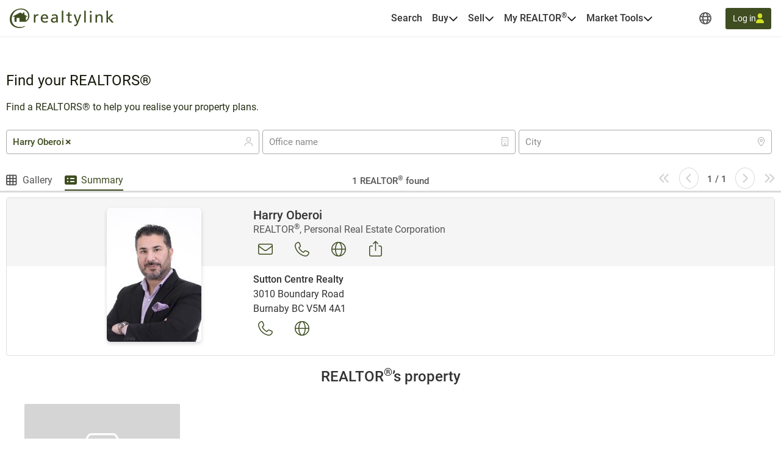

--- FILE ---
content_type: text/html; charset=utf-8
request_url: https://www.google.com/recaptcha/api2/anchor?ar=1&k=6LeWeqAaAAAAAMocGrz9qcPSw6ykITpDp3lqx9fh&co=aHR0cHM6Ly9yZWFsdHlsaW5rLm9yZzo0NDM.&hl=en&type=image&v=PoyoqOPhxBO7pBk68S4YbpHZ&size=invisible&badge=bottomright&anchor-ms=20000&execute-ms=30000&cb=qhvz4katewia
body_size: 49403
content:
<!DOCTYPE HTML><html dir="ltr" lang="en"><head><meta http-equiv="Content-Type" content="text/html; charset=UTF-8">
<meta http-equiv="X-UA-Compatible" content="IE=edge">
<title>reCAPTCHA</title>
<style type="text/css">
/* cyrillic-ext */
@font-face {
  font-family: 'Roboto';
  font-style: normal;
  font-weight: 400;
  font-stretch: 100%;
  src: url(//fonts.gstatic.com/s/roboto/v48/KFO7CnqEu92Fr1ME7kSn66aGLdTylUAMa3GUBHMdazTgWw.woff2) format('woff2');
  unicode-range: U+0460-052F, U+1C80-1C8A, U+20B4, U+2DE0-2DFF, U+A640-A69F, U+FE2E-FE2F;
}
/* cyrillic */
@font-face {
  font-family: 'Roboto';
  font-style: normal;
  font-weight: 400;
  font-stretch: 100%;
  src: url(//fonts.gstatic.com/s/roboto/v48/KFO7CnqEu92Fr1ME7kSn66aGLdTylUAMa3iUBHMdazTgWw.woff2) format('woff2');
  unicode-range: U+0301, U+0400-045F, U+0490-0491, U+04B0-04B1, U+2116;
}
/* greek-ext */
@font-face {
  font-family: 'Roboto';
  font-style: normal;
  font-weight: 400;
  font-stretch: 100%;
  src: url(//fonts.gstatic.com/s/roboto/v48/KFO7CnqEu92Fr1ME7kSn66aGLdTylUAMa3CUBHMdazTgWw.woff2) format('woff2');
  unicode-range: U+1F00-1FFF;
}
/* greek */
@font-face {
  font-family: 'Roboto';
  font-style: normal;
  font-weight: 400;
  font-stretch: 100%;
  src: url(//fonts.gstatic.com/s/roboto/v48/KFO7CnqEu92Fr1ME7kSn66aGLdTylUAMa3-UBHMdazTgWw.woff2) format('woff2');
  unicode-range: U+0370-0377, U+037A-037F, U+0384-038A, U+038C, U+038E-03A1, U+03A3-03FF;
}
/* math */
@font-face {
  font-family: 'Roboto';
  font-style: normal;
  font-weight: 400;
  font-stretch: 100%;
  src: url(//fonts.gstatic.com/s/roboto/v48/KFO7CnqEu92Fr1ME7kSn66aGLdTylUAMawCUBHMdazTgWw.woff2) format('woff2');
  unicode-range: U+0302-0303, U+0305, U+0307-0308, U+0310, U+0312, U+0315, U+031A, U+0326-0327, U+032C, U+032F-0330, U+0332-0333, U+0338, U+033A, U+0346, U+034D, U+0391-03A1, U+03A3-03A9, U+03B1-03C9, U+03D1, U+03D5-03D6, U+03F0-03F1, U+03F4-03F5, U+2016-2017, U+2034-2038, U+203C, U+2040, U+2043, U+2047, U+2050, U+2057, U+205F, U+2070-2071, U+2074-208E, U+2090-209C, U+20D0-20DC, U+20E1, U+20E5-20EF, U+2100-2112, U+2114-2115, U+2117-2121, U+2123-214F, U+2190, U+2192, U+2194-21AE, U+21B0-21E5, U+21F1-21F2, U+21F4-2211, U+2213-2214, U+2216-22FF, U+2308-230B, U+2310, U+2319, U+231C-2321, U+2336-237A, U+237C, U+2395, U+239B-23B7, U+23D0, U+23DC-23E1, U+2474-2475, U+25AF, U+25B3, U+25B7, U+25BD, U+25C1, U+25CA, U+25CC, U+25FB, U+266D-266F, U+27C0-27FF, U+2900-2AFF, U+2B0E-2B11, U+2B30-2B4C, U+2BFE, U+3030, U+FF5B, U+FF5D, U+1D400-1D7FF, U+1EE00-1EEFF;
}
/* symbols */
@font-face {
  font-family: 'Roboto';
  font-style: normal;
  font-weight: 400;
  font-stretch: 100%;
  src: url(//fonts.gstatic.com/s/roboto/v48/KFO7CnqEu92Fr1ME7kSn66aGLdTylUAMaxKUBHMdazTgWw.woff2) format('woff2');
  unicode-range: U+0001-000C, U+000E-001F, U+007F-009F, U+20DD-20E0, U+20E2-20E4, U+2150-218F, U+2190, U+2192, U+2194-2199, U+21AF, U+21E6-21F0, U+21F3, U+2218-2219, U+2299, U+22C4-22C6, U+2300-243F, U+2440-244A, U+2460-24FF, U+25A0-27BF, U+2800-28FF, U+2921-2922, U+2981, U+29BF, U+29EB, U+2B00-2BFF, U+4DC0-4DFF, U+FFF9-FFFB, U+10140-1018E, U+10190-1019C, U+101A0, U+101D0-101FD, U+102E0-102FB, U+10E60-10E7E, U+1D2C0-1D2D3, U+1D2E0-1D37F, U+1F000-1F0FF, U+1F100-1F1AD, U+1F1E6-1F1FF, U+1F30D-1F30F, U+1F315, U+1F31C, U+1F31E, U+1F320-1F32C, U+1F336, U+1F378, U+1F37D, U+1F382, U+1F393-1F39F, U+1F3A7-1F3A8, U+1F3AC-1F3AF, U+1F3C2, U+1F3C4-1F3C6, U+1F3CA-1F3CE, U+1F3D4-1F3E0, U+1F3ED, U+1F3F1-1F3F3, U+1F3F5-1F3F7, U+1F408, U+1F415, U+1F41F, U+1F426, U+1F43F, U+1F441-1F442, U+1F444, U+1F446-1F449, U+1F44C-1F44E, U+1F453, U+1F46A, U+1F47D, U+1F4A3, U+1F4B0, U+1F4B3, U+1F4B9, U+1F4BB, U+1F4BF, U+1F4C8-1F4CB, U+1F4D6, U+1F4DA, U+1F4DF, U+1F4E3-1F4E6, U+1F4EA-1F4ED, U+1F4F7, U+1F4F9-1F4FB, U+1F4FD-1F4FE, U+1F503, U+1F507-1F50B, U+1F50D, U+1F512-1F513, U+1F53E-1F54A, U+1F54F-1F5FA, U+1F610, U+1F650-1F67F, U+1F687, U+1F68D, U+1F691, U+1F694, U+1F698, U+1F6AD, U+1F6B2, U+1F6B9-1F6BA, U+1F6BC, U+1F6C6-1F6CF, U+1F6D3-1F6D7, U+1F6E0-1F6EA, U+1F6F0-1F6F3, U+1F6F7-1F6FC, U+1F700-1F7FF, U+1F800-1F80B, U+1F810-1F847, U+1F850-1F859, U+1F860-1F887, U+1F890-1F8AD, U+1F8B0-1F8BB, U+1F8C0-1F8C1, U+1F900-1F90B, U+1F93B, U+1F946, U+1F984, U+1F996, U+1F9E9, U+1FA00-1FA6F, U+1FA70-1FA7C, U+1FA80-1FA89, U+1FA8F-1FAC6, U+1FACE-1FADC, U+1FADF-1FAE9, U+1FAF0-1FAF8, U+1FB00-1FBFF;
}
/* vietnamese */
@font-face {
  font-family: 'Roboto';
  font-style: normal;
  font-weight: 400;
  font-stretch: 100%;
  src: url(//fonts.gstatic.com/s/roboto/v48/KFO7CnqEu92Fr1ME7kSn66aGLdTylUAMa3OUBHMdazTgWw.woff2) format('woff2');
  unicode-range: U+0102-0103, U+0110-0111, U+0128-0129, U+0168-0169, U+01A0-01A1, U+01AF-01B0, U+0300-0301, U+0303-0304, U+0308-0309, U+0323, U+0329, U+1EA0-1EF9, U+20AB;
}
/* latin-ext */
@font-face {
  font-family: 'Roboto';
  font-style: normal;
  font-weight: 400;
  font-stretch: 100%;
  src: url(//fonts.gstatic.com/s/roboto/v48/KFO7CnqEu92Fr1ME7kSn66aGLdTylUAMa3KUBHMdazTgWw.woff2) format('woff2');
  unicode-range: U+0100-02BA, U+02BD-02C5, U+02C7-02CC, U+02CE-02D7, U+02DD-02FF, U+0304, U+0308, U+0329, U+1D00-1DBF, U+1E00-1E9F, U+1EF2-1EFF, U+2020, U+20A0-20AB, U+20AD-20C0, U+2113, U+2C60-2C7F, U+A720-A7FF;
}
/* latin */
@font-face {
  font-family: 'Roboto';
  font-style: normal;
  font-weight: 400;
  font-stretch: 100%;
  src: url(//fonts.gstatic.com/s/roboto/v48/KFO7CnqEu92Fr1ME7kSn66aGLdTylUAMa3yUBHMdazQ.woff2) format('woff2');
  unicode-range: U+0000-00FF, U+0131, U+0152-0153, U+02BB-02BC, U+02C6, U+02DA, U+02DC, U+0304, U+0308, U+0329, U+2000-206F, U+20AC, U+2122, U+2191, U+2193, U+2212, U+2215, U+FEFF, U+FFFD;
}
/* cyrillic-ext */
@font-face {
  font-family: 'Roboto';
  font-style: normal;
  font-weight: 500;
  font-stretch: 100%;
  src: url(//fonts.gstatic.com/s/roboto/v48/KFO7CnqEu92Fr1ME7kSn66aGLdTylUAMa3GUBHMdazTgWw.woff2) format('woff2');
  unicode-range: U+0460-052F, U+1C80-1C8A, U+20B4, U+2DE0-2DFF, U+A640-A69F, U+FE2E-FE2F;
}
/* cyrillic */
@font-face {
  font-family: 'Roboto';
  font-style: normal;
  font-weight: 500;
  font-stretch: 100%;
  src: url(//fonts.gstatic.com/s/roboto/v48/KFO7CnqEu92Fr1ME7kSn66aGLdTylUAMa3iUBHMdazTgWw.woff2) format('woff2');
  unicode-range: U+0301, U+0400-045F, U+0490-0491, U+04B0-04B1, U+2116;
}
/* greek-ext */
@font-face {
  font-family: 'Roboto';
  font-style: normal;
  font-weight: 500;
  font-stretch: 100%;
  src: url(//fonts.gstatic.com/s/roboto/v48/KFO7CnqEu92Fr1ME7kSn66aGLdTylUAMa3CUBHMdazTgWw.woff2) format('woff2');
  unicode-range: U+1F00-1FFF;
}
/* greek */
@font-face {
  font-family: 'Roboto';
  font-style: normal;
  font-weight: 500;
  font-stretch: 100%;
  src: url(//fonts.gstatic.com/s/roboto/v48/KFO7CnqEu92Fr1ME7kSn66aGLdTylUAMa3-UBHMdazTgWw.woff2) format('woff2');
  unicode-range: U+0370-0377, U+037A-037F, U+0384-038A, U+038C, U+038E-03A1, U+03A3-03FF;
}
/* math */
@font-face {
  font-family: 'Roboto';
  font-style: normal;
  font-weight: 500;
  font-stretch: 100%;
  src: url(//fonts.gstatic.com/s/roboto/v48/KFO7CnqEu92Fr1ME7kSn66aGLdTylUAMawCUBHMdazTgWw.woff2) format('woff2');
  unicode-range: U+0302-0303, U+0305, U+0307-0308, U+0310, U+0312, U+0315, U+031A, U+0326-0327, U+032C, U+032F-0330, U+0332-0333, U+0338, U+033A, U+0346, U+034D, U+0391-03A1, U+03A3-03A9, U+03B1-03C9, U+03D1, U+03D5-03D6, U+03F0-03F1, U+03F4-03F5, U+2016-2017, U+2034-2038, U+203C, U+2040, U+2043, U+2047, U+2050, U+2057, U+205F, U+2070-2071, U+2074-208E, U+2090-209C, U+20D0-20DC, U+20E1, U+20E5-20EF, U+2100-2112, U+2114-2115, U+2117-2121, U+2123-214F, U+2190, U+2192, U+2194-21AE, U+21B0-21E5, U+21F1-21F2, U+21F4-2211, U+2213-2214, U+2216-22FF, U+2308-230B, U+2310, U+2319, U+231C-2321, U+2336-237A, U+237C, U+2395, U+239B-23B7, U+23D0, U+23DC-23E1, U+2474-2475, U+25AF, U+25B3, U+25B7, U+25BD, U+25C1, U+25CA, U+25CC, U+25FB, U+266D-266F, U+27C0-27FF, U+2900-2AFF, U+2B0E-2B11, U+2B30-2B4C, U+2BFE, U+3030, U+FF5B, U+FF5D, U+1D400-1D7FF, U+1EE00-1EEFF;
}
/* symbols */
@font-face {
  font-family: 'Roboto';
  font-style: normal;
  font-weight: 500;
  font-stretch: 100%;
  src: url(//fonts.gstatic.com/s/roboto/v48/KFO7CnqEu92Fr1ME7kSn66aGLdTylUAMaxKUBHMdazTgWw.woff2) format('woff2');
  unicode-range: U+0001-000C, U+000E-001F, U+007F-009F, U+20DD-20E0, U+20E2-20E4, U+2150-218F, U+2190, U+2192, U+2194-2199, U+21AF, U+21E6-21F0, U+21F3, U+2218-2219, U+2299, U+22C4-22C6, U+2300-243F, U+2440-244A, U+2460-24FF, U+25A0-27BF, U+2800-28FF, U+2921-2922, U+2981, U+29BF, U+29EB, U+2B00-2BFF, U+4DC0-4DFF, U+FFF9-FFFB, U+10140-1018E, U+10190-1019C, U+101A0, U+101D0-101FD, U+102E0-102FB, U+10E60-10E7E, U+1D2C0-1D2D3, U+1D2E0-1D37F, U+1F000-1F0FF, U+1F100-1F1AD, U+1F1E6-1F1FF, U+1F30D-1F30F, U+1F315, U+1F31C, U+1F31E, U+1F320-1F32C, U+1F336, U+1F378, U+1F37D, U+1F382, U+1F393-1F39F, U+1F3A7-1F3A8, U+1F3AC-1F3AF, U+1F3C2, U+1F3C4-1F3C6, U+1F3CA-1F3CE, U+1F3D4-1F3E0, U+1F3ED, U+1F3F1-1F3F3, U+1F3F5-1F3F7, U+1F408, U+1F415, U+1F41F, U+1F426, U+1F43F, U+1F441-1F442, U+1F444, U+1F446-1F449, U+1F44C-1F44E, U+1F453, U+1F46A, U+1F47D, U+1F4A3, U+1F4B0, U+1F4B3, U+1F4B9, U+1F4BB, U+1F4BF, U+1F4C8-1F4CB, U+1F4D6, U+1F4DA, U+1F4DF, U+1F4E3-1F4E6, U+1F4EA-1F4ED, U+1F4F7, U+1F4F9-1F4FB, U+1F4FD-1F4FE, U+1F503, U+1F507-1F50B, U+1F50D, U+1F512-1F513, U+1F53E-1F54A, U+1F54F-1F5FA, U+1F610, U+1F650-1F67F, U+1F687, U+1F68D, U+1F691, U+1F694, U+1F698, U+1F6AD, U+1F6B2, U+1F6B9-1F6BA, U+1F6BC, U+1F6C6-1F6CF, U+1F6D3-1F6D7, U+1F6E0-1F6EA, U+1F6F0-1F6F3, U+1F6F7-1F6FC, U+1F700-1F7FF, U+1F800-1F80B, U+1F810-1F847, U+1F850-1F859, U+1F860-1F887, U+1F890-1F8AD, U+1F8B0-1F8BB, U+1F8C0-1F8C1, U+1F900-1F90B, U+1F93B, U+1F946, U+1F984, U+1F996, U+1F9E9, U+1FA00-1FA6F, U+1FA70-1FA7C, U+1FA80-1FA89, U+1FA8F-1FAC6, U+1FACE-1FADC, U+1FADF-1FAE9, U+1FAF0-1FAF8, U+1FB00-1FBFF;
}
/* vietnamese */
@font-face {
  font-family: 'Roboto';
  font-style: normal;
  font-weight: 500;
  font-stretch: 100%;
  src: url(//fonts.gstatic.com/s/roboto/v48/KFO7CnqEu92Fr1ME7kSn66aGLdTylUAMa3OUBHMdazTgWw.woff2) format('woff2');
  unicode-range: U+0102-0103, U+0110-0111, U+0128-0129, U+0168-0169, U+01A0-01A1, U+01AF-01B0, U+0300-0301, U+0303-0304, U+0308-0309, U+0323, U+0329, U+1EA0-1EF9, U+20AB;
}
/* latin-ext */
@font-face {
  font-family: 'Roboto';
  font-style: normal;
  font-weight: 500;
  font-stretch: 100%;
  src: url(//fonts.gstatic.com/s/roboto/v48/KFO7CnqEu92Fr1ME7kSn66aGLdTylUAMa3KUBHMdazTgWw.woff2) format('woff2');
  unicode-range: U+0100-02BA, U+02BD-02C5, U+02C7-02CC, U+02CE-02D7, U+02DD-02FF, U+0304, U+0308, U+0329, U+1D00-1DBF, U+1E00-1E9F, U+1EF2-1EFF, U+2020, U+20A0-20AB, U+20AD-20C0, U+2113, U+2C60-2C7F, U+A720-A7FF;
}
/* latin */
@font-face {
  font-family: 'Roboto';
  font-style: normal;
  font-weight: 500;
  font-stretch: 100%;
  src: url(//fonts.gstatic.com/s/roboto/v48/KFO7CnqEu92Fr1ME7kSn66aGLdTylUAMa3yUBHMdazQ.woff2) format('woff2');
  unicode-range: U+0000-00FF, U+0131, U+0152-0153, U+02BB-02BC, U+02C6, U+02DA, U+02DC, U+0304, U+0308, U+0329, U+2000-206F, U+20AC, U+2122, U+2191, U+2193, U+2212, U+2215, U+FEFF, U+FFFD;
}
/* cyrillic-ext */
@font-face {
  font-family: 'Roboto';
  font-style: normal;
  font-weight: 900;
  font-stretch: 100%;
  src: url(//fonts.gstatic.com/s/roboto/v48/KFO7CnqEu92Fr1ME7kSn66aGLdTylUAMa3GUBHMdazTgWw.woff2) format('woff2');
  unicode-range: U+0460-052F, U+1C80-1C8A, U+20B4, U+2DE0-2DFF, U+A640-A69F, U+FE2E-FE2F;
}
/* cyrillic */
@font-face {
  font-family: 'Roboto';
  font-style: normal;
  font-weight: 900;
  font-stretch: 100%;
  src: url(//fonts.gstatic.com/s/roboto/v48/KFO7CnqEu92Fr1ME7kSn66aGLdTylUAMa3iUBHMdazTgWw.woff2) format('woff2');
  unicode-range: U+0301, U+0400-045F, U+0490-0491, U+04B0-04B1, U+2116;
}
/* greek-ext */
@font-face {
  font-family: 'Roboto';
  font-style: normal;
  font-weight: 900;
  font-stretch: 100%;
  src: url(//fonts.gstatic.com/s/roboto/v48/KFO7CnqEu92Fr1ME7kSn66aGLdTylUAMa3CUBHMdazTgWw.woff2) format('woff2');
  unicode-range: U+1F00-1FFF;
}
/* greek */
@font-face {
  font-family: 'Roboto';
  font-style: normal;
  font-weight: 900;
  font-stretch: 100%;
  src: url(//fonts.gstatic.com/s/roboto/v48/KFO7CnqEu92Fr1ME7kSn66aGLdTylUAMa3-UBHMdazTgWw.woff2) format('woff2');
  unicode-range: U+0370-0377, U+037A-037F, U+0384-038A, U+038C, U+038E-03A1, U+03A3-03FF;
}
/* math */
@font-face {
  font-family: 'Roboto';
  font-style: normal;
  font-weight: 900;
  font-stretch: 100%;
  src: url(//fonts.gstatic.com/s/roboto/v48/KFO7CnqEu92Fr1ME7kSn66aGLdTylUAMawCUBHMdazTgWw.woff2) format('woff2');
  unicode-range: U+0302-0303, U+0305, U+0307-0308, U+0310, U+0312, U+0315, U+031A, U+0326-0327, U+032C, U+032F-0330, U+0332-0333, U+0338, U+033A, U+0346, U+034D, U+0391-03A1, U+03A3-03A9, U+03B1-03C9, U+03D1, U+03D5-03D6, U+03F0-03F1, U+03F4-03F5, U+2016-2017, U+2034-2038, U+203C, U+2040, U+2043, U+2047, U+2050, U+2057, U+205F, U+2070-2071, U+2074-208E, U+2090-209C, U+20D0-20DC, U+20E1, U+20E5-20EF, U+2100-2112, U+2114-2115, U+2117-2121, U+2123-214F, U+2190, U+2192, U+2194-21AE, U+21B0-21E5, U+21F1-21F2, U+21F4-2211, U+2213-2214, U+2216-22FF, U+2308-230B, U+2310, U+2319, U+231C-2321, U+2336-237A, U+237C, U+2395, U+239B-23B7, U+23D0, U+23DC-23E1, U+2474-2475, U+25AF, U+25B3, U+25B7, U+25BD, U+25C1, U+25CA, U+25CC, U+25FB, U+266D-266F, U+27C0-27FF, U+2900-2AFF, U+2B0E-2B11, U+2B30-2B4C, U+2BFE, U+3030, U+FF5B, U+FF5D, U+1D400-1D7FF, U+1EE00-1EEFF;
}
/* symbols */
@font-face {
  font-family: 'Roboto';
  font-style: normal;
  font-weight: 900;
  font-stretch: 100%;
  src: url(//fonts.gstatic.com/s/roboto/v48/KFO7CnqEu92Fr1ME7kSn66aGLdTylUAMaxKUBHMdazTgWw.woff2) format('woff2');
  unicode-range: U+0001-000C, U+000E-001F, U+007F-009F, U+20DD-20E0, U+20E2-20E4, U+2150-218F, U+2190, U+2192, U+2194-2199, U+21AF, U+21E6-21F0, U+21F3, U+2218-2219, U+2299, U+22C4-22C6, U+2300-243F, U+2440-244A, U+2460-24FF, U+25A0-27BF, U+2800-28FF, U+2921-2922, U+2981, U+29BF, U+29EB, U+2B00-2BFF, U+4DC0-4DFF, U+FFF9-FFFB, U+10140-1018E, U+10190-1019C, U+101A0, U+101D0-101FD, U+102E0-102FB, U+10E60-10E7E, U+1D2C0-1D2D3, U+1D2E0-1D37F, U+1F000-1F0FF, U+1F100-1F1AD, U+1F1E6-1F1FF, U+1F30D-1F30F, U+1F315, U+1F31C, U+1F31E, U+1F320-1F32C, U+1F336, U+1F378, U+1F37D, U+1F382, U+1F393-1F39F, U+1F3A7-1F3A8, U+1F3AC-1F3AF, U+1F3C2, U+1F3C4-1F3C6, U+1F3CA-1F3CE, U+1F3D4-1F3E0, U+1F3ED, U+1F3F1-1F3F3, U+1F3F5-1F3F7, U+1F408, U+1F415, U+1F41F, U+1F426, U+1F43F, U+1F441-1F442, U+1F444, U+1F446-1F449, U+1F44C-1F44E, U+1F453, U+1F46A, U+1F47D, U+1F4A3, U+1F4B0, U+1F4B3, U+1F4B9, U+1F4BB, U+1F4BF, U+1F4C8-1F4CB, U+1F4D6, U+1F4DA, U+1F4DF, U+1F4E3-1F4E6, U+1F4EA-1F4ED, U+1F4F7, U+1F4F9-1F4FB, U+1F4FD-1F4FE, U+1F503, U+1F507-1F50B, U+1F50D, U+1F512-1F513, U+1F53E-1F54A, U+1F54F-1F5FA, U+1F610, U+1F650-1F67F, U+1F687, U+1F68D, U+1F691, U+1F694, U+1F698, U+1F6AD, U+1F6B2, U+1F6B9-1F6BA, U+1F6BC, U+1F6C6-1F6CF, U+1F6D3-1F6D7, U+1F6E0-1F6EA, U+1F6F0-1F6F3, U+1F6F7-1F6FC, U+1F700-1F7FF, U+1F800-1F80B, U+1F810-1F847, U+1F850-1F859, U+1F860-1F887, U+1F890-1F8AD, U+1F8B0-1F8BB, U+1F8C0-1F8C1, U+1F900-1F90B, U+1F93B, U+1F946, U+1F984, U+1F996, U+1F9E9, U+1FA00-1FA6F, U+1FA70-1FA7C, U+1FA80-1FA89, U+1FA8F-1FAC6, U+1FACE-1FADC, U+1FADF-1FAE9, U+1FAF0-1FAF8, U+1FB00-1FBFF;
}
/* vietnamese */
@font-face {
  font-family: 'Roboto';
  font-style: normal;
  font-weight: 900;
  font-stretch: 100%;
  src: url(//fonts.gstatic.com/s/roboto/v48/KFO7CnqEu92Fr1ME7kSn66aGLdTylUAMa3OUBHMdazTgWw.woff2) format('woff2');
  unicode-range: U+0102-0103, U+0110-0111, U+0128-0129, U+0168-0169, U+01A0-01A1, U+01AF-01B0, U+0300-0301, U+0303-0304, U+0308-0309, U+0323, U+0329, U+1EA0-1EF9, U+20AB;
}
/* latin-ext */
@font-face {
  font-family: 'Roboto';
  font-style: normal;
  font-weight: 900;
  font-stretch: 100%;
  src: url(//fonts.gstatic.com/s/roboto/v48/KFO7CnqEu92Fr1ME7kSn66aGLdTylUAMa3KUBHMdazTgWw.woff2) format('woff2');
  unicode-range: U+0100-02BA, U+02BD-02C5, U+02C7-02CC, U+02CE-02D7, U+02DD-02FF, U+0304, U+0308, U+0329, U+1D00-1DBF, U+1E00-1E9F, U+1EF2-1EFF, U+2020, U+20A0-20AB, U+20AD-20C0, U+2113, U+2C60-2C7F, U+A720-A7FF;
}
/* latin */
@font-face {
  font-family: 'Roboto';
  font-style: normal;
  font-weight: 900;
  font-stretch: 100%;
  src: url(//fonts.gstatic.com/s/roboto/v48/KFO7CnqEu92Fr1ME7kSn66aGLdTylUAMa3yUBHMdazQ.woff2) format('woff2');
  unicode-range: U+0000-00FF, U+0131, U+0152-0153, U+02BB-02BC, U+02C6, U+02DA, U+02DC, U+0304, U+0308, U+0329, U+2000-206F, U+20AC, U+2122, U+2191, U+2193, U+2212, U+2215, U+FEFF, U+FFFD;
}

</style>
<link rel="stylesheet" type="text/css" href="https://www.gstatic.com/recaptcha/releases/PoyoqOPhxBO7pBk68S4YbpHZ/styles__ltr.css">
<script nonce="ydr3sBCdR93fNbbtq21HKA" type="text/javascript">window['__recaptcha_api'] = 'https://www.google.com/recaptcha/api2/';</script>
<script type="text/javascript" src="https://www.gstatic.com/recaptcha/releases/PoyoqOPhxBO7pBk68S4YbpHZ/recaptcha__en.js" nonce="ydr3sBCdR93fNbbtq21HKA">
      
    </script></head>
<body><div id="rc-anchor-alert" class="rc-anchor-alert"></div>
<input type="hidden" id="recaptcha-token" value="[base64]">
<script type="text/javascript" nonce="ydr3sBCdR93fNbbtq21HKA">
      recaptcha.anchor.Main.init("[\x22ainput\x22,[\x22bgdata\x22,\x22\x22,\[base64]/[base64]/bmV3IFpbdF0obVswXSk6Sz09Mj9uZXcgWlt0XShtWzBdLG1bMV0pOks9PTM/bmV3IFpbdF0obVswXSxtWzFdLG1bMl0pOks9PTQ/[base64]/[base64]/[base64]/[base64]/[base64]/[base64]/[base64]/[base64]/[base64]/[base64]/[base64]/[base64]/[base64]/[base64]\\u003d\\u003d\x22,\[base64]\x22,\x22wrTCszzDijhrCsKsw6vDqMK6wrJxPjjDvwjDtMKFwpRRwrQlw6Viwq8iwpsReBDCtQBxZjctCsKKTEXDgsO3KXPCm3MbGGRyw44mwprCoiEjwqIUEQTCnzVhw4zDqTVmw5DDrVHDjyIWPsOnw5HDhmU/[base64]/Cn8KlBMOkPsKtw4J5Q0DCjg3CllZ3wqx6A8KYw47DvsKiAcKnSkTDs8OOScOwNMKBFWnCocOvw6jClBbDqQVUwrIoasKMwroAw6HCnMOTCRDCvsOawoEBPyZEw6Eddg1Aw4lldcOXwq/Dm8Osa0EPCg7DicKAw5nDhF7CicOeWsKLAn/DvMKDCVDCuDJMJSVSRcKTwr/DocK/[base64]/CuXgVw6XDvVvDvsOrwrfDsMK/C8KxRG59w7nDvzQFOsKMwpkwwppAw4x3Gw0hXcKPw6ZZDT18w5puw57Dmn45RsO2dSAKJHzCiU3DvDNjwoNhw4bDjMOWP8KIVl1AesOeFsO8wrYkwqN/EhfDoDlxHMKlUG7CpBrDucOnwpIfUsK9b8OtwptGwp1Gw7bDrDtJw4gpwpRNU8OqDVsxw4LCrMKDMhjDrMOCwo1dwp5rwq8gWVzDkV/DjUrCkC4IFSlDU8KzDsKaw4IdLTnDucKZw4LCqMK2NFLDohnCh8O0IsKOJhHCt8O/w4xSw5EMwp3DrFwhwo/CvzjCkcKOw7VJNBdHw4QYwqbCksOBWQDDuRjCmMKUX8Okf2VowpnDvG7Co3IqVsOWw4t8YcKjWXxowqciIMOaQMKeU8OiIXAXwrkuwo7Dm8OawpfDgcKxw7Ecw5TDmcKkdcOnUcOXB1DClFzDpH3Cv2clwq/DocO1w607w6zDucKLcMO4wp5Gw7PCpsK8w5/DtcKswqHDiVfCvQHDmVVqCMOCPcO8aid6wqdrwqJAwo/DqcOAND/DqBM+E8K2CTfDvyg4MsOuwr/CrMOMwrLCt8ObK23DqcKDw78Hw5XDp37Dhi8bwpbDul9jwqHCqMO2WcKiwpLDjsKcD3AHwqfCsHgJZ8O1wrs0bsO8w40AWXlbNcOIbcKwGm3CpEF4wrFnw7fDj8OGwocpc8OWw7/ClcOIwpDDkVvDvlg1worCscK4woDDrsOGZsKSwq8CAFVhfcOGw5PCviohYBjCnsOlc0BxwpjDmzh4woZpZcKGGcKnSMOHTT0pK8ORw4PDo0cDwqJPEsKDwoNOaxTCj8Klwp/DtMO+PMOgcGPCnDFTwpxnw5VzOU3Co8KXPMOpw4Ykb8K1a0nClMKhwqjCkid5w4dZVcOKwpEYbcOtcmZFwr0EwpHCkMKEwpVswqZtw7gVQSnCpcKcwrnDgMOHwq4ee8Orw57Dgi8Xwq/DtcKywrfDo1cOOMKHwpULBgZWEMOaw6DDm8KOwr5qFzB7w5s9wpbCuC/Co0J2c8OLwrDCiwjCjMOIfsKwQcKuw5Jmwo88PyMnw4/ChnDCssOEAMOow6tkwoNvFsOUwodIwrvDmnthMAVSaWZfw71OcsKrw7lOw7fDucOWw7kXw4DDo3/ChsKdw5vDkDvDig4mw7QzH3jDr15iwrfDqUvCoEvCtsOGw5/ChMKTEcKpwpRLwpkqfHt1YXxFw4oYw4bDlVrDl8K/wojCvMKIwqvDl8KVbm5hFBo4MV9lIXzDgcOfwo9Twp5wLsOjdcKUw7nCmsOWI8OQwr/[base64]/wpTCqVp5wpvChmXCnkPDgMKFQlrCkVd1PcOBw4Nhw7g6LMOHE1U6QMOdfcKmw4l1w68dEyZsf8OUw4vCg8OLIcKxBR3Cj8KVGsK/w43Dg8Okw547w7zDiMOEwrVkNBgHwrTDksO/S1rDpcOCaMOJwocGdcOHdhx2TzjDocK1fcKzwpXCtcO8W1zCuQzDlHHChBx8bcOfIcO5wr7DucO7wpd4wqxsdkZTJ8Odwq4cFsOqWg3CgMKeY27DjBE3R2dCAVXCosKowqgGEwDCucKdc2LDshLCn8K2w7FQAMOxwozCscKjbsOrG3vDlcK4w5kQwp/CucK1w5fClHLCol4lw609woMbw6nCqMKYwqHDkcOmScK5HsO2w7VowpjCqcKswqJ2w6bCsXtTPMKGE8ODZUrCvMKyOlTCr8OAw64Bw7l/w6IWKcO0a8KUw4M0w77Cp0rDvsKPwrjCo8OtFBYbw7oAQMKhd8KRQcKCbcOlaiHClBEZwr7DjsO3w6/[base64]/[base64]/SlhkOTxEwpN2AFt3dsKPwqhJI1Vzw4UywrjDuAbDkBJQwrs/LBbCi8Kuw7I5EMO5w4k3w6vDhAnCpBN/[base64]/[base64]/CsmkUwr4WQ8KkdsOWfsOYa03DtRZaU1EnF8OHASkWw77CkF7DgsKCw5LCrsKRajAFw65sw6FyU3oBw43DgS3CrMKzbV/CsDLCvXTCmMKbQXomG1QkwozCh8KrAsK7wpHDjMOYLsKqIMOPSwfCusKXDUPCs8OiECtNw4s1YC4WwrV7wqgmEcO3w5M2w6LCl8OYwrZ/ClHChHBuU1bDlELDuMKnw6PDgcKIBMO+wqnCr3Row5kJb8KZw4dsW0DCvsKAA8K6wp8Zwq9ieEk/[base64]/CkwLDuEUPwowawrRUwrBZw4/DlcK2w5LDscKSPwLDnRB1RD1PVCxYwpwcwpwRwrcFw50lXyrCohbCjMO3wp0jw6chw4LDhlpDw4PCkSTCmMKcw4TCiAnDlxPCl8KeAjdUcMOsw6pHwqbCm8O9wpE0wppnw4ghXcOOwrTDrsKsL1jDk8OvwqMawpnDjAoJwqnDmsOhIgckQz7DsxhBRsKGcEDCpcOTw7/CtC/DmMOPworCtcOrwoRJRsOXcsKiIsKaw7nDmGU1wr8cwo3DtGEHL8KUScKKcirCpgYyEMKgwo7Dm8OeOysiA03CsXbCuGTCrWQ/L8KjQ8KmX1fDs1LDnw3DtWXDrsO0fcOxwqzCncOZw7ZwZRfCjMOFBsOMw5LCjsOqMsO8UyR3TnbDncOLNcOgAlMMw7JEw7/[base64]/Do1XCuRdVHWp7wp7Dnh15WxQhCcKfTsOXGyPDssKBRcO5w4EIf1JOwp/[base64]/QsKwKcOjw7RQwpDCrsOHWBAGfMOKckAuw7Jmwo57ATcfRcK4UQFMAcKRJQrCvm/Cg8KFw59Fw5/CmMKNw7LCvsKcQi02wpZBNMKiLh7ChcK1w7xVICBAwqPDpRjCsRlXcsO+woN5wptleMKyesOgwpPDs1kXVHpLQ1bChG7CnHvDgsOmw57DkMK8I8KdOW5LwobDvQQmLsK9w6/CqlcqKRrCgw5twoAuBsKqHxfDnsOyUcKXQhNBQiszF8OxDAXCqcOTw6kJHVQhwofCgmB+wr3DpsO5ciAYQSJPw5FCwojCiMKHw6fCihbDucOoDMO8wonCtyTDknzDjg5AKsObYTXDocKaPsOYwpR/w6LChGnDkcK6w4BDw7pMw73CmGpGFsKnAGN5wqxYwoVDwr/DqUp3dsOGw5EQwrvDt8O0wobCpyEeUnPDqcKSw5wqw5HCinJXVMKjX8Kbw4N/wq0jSy7CvMO8wrfDoCYZw4DCnUNpw6jDjEstwp/Dol9bwrFeLj7CkXnDnsKDwq7Cs8KGwrh9w4HChcKfe0vDpMKEMMKfw4lwwq0zwprCojoIwrwhwoXDsipKw5PDvsOxwoZ8RSXDr3kMw4bCr0TDrn/DtsO7G8KcbMKFwpLCu8KYwq/CvsKKLsK2wqrDr8Ogw5NtwqdSbAV5fC0JBcOMUgLCvcKBSsKmw5VhPgxswr1XC8O1AcKQacOzw5MPwolpRsOzwrBnHMKxw50mw6FSR8KrB8K6DMOzNjhzwqPCm33DqMKCwq/DoMKDVsKOU2gWCXY2d1Jowq0DLSfDosKrwo5SOkYMw6YSPkDCisOvw4zCmHTDisOldMKsI8KewqwxYsOPdgYTaEgCVjbDlwDDucKGR8KMw5PCn8KmVw/[base64]/DmsKtwrLDn8KwLxQmMAzCliY8w5PChQLCq8OKO8ONDMOAS0lNL8KBwq7Dk8KhwrVaN8OqTcKYecO/cMKgwrYEwoAaw7TDjGJbwoDCilAuwqrCjhN7w6/DgEQibHdYasKxw7M1N8KTY8ODOMOYJcOcRnN5w5FZVzHCmMK+w7PDliTCqQ9Nw7gPIsOiEcKVwrfDvTN2XMOOw6rCrTlKw7XCicOowqRMw7bCisObIizCk8OtaU0iwrDCucKKw497wrscw4nDhC4gwp/[base64]/Cu2AawqosacOPTS40wpJbHlTDusOww5ZlwrpmfFbDnzYMfcKrw6xnDsOzMU3CisKKwqrDhgPDm8OmwrdTw5Vuc8KjRcK/[base64]/DlcKGwpfDrcKrPitCTjvDgQTCqsOGw7rDlg04w4jCpsO4LU3DnMK9VcO+GsOTwoXDnXLCkztoN0XCoFEKwqLCmyJ4fcO0F8KnYXPDjkPCunYVTcOZL8ORwpHCkkwqw5nCl8KQwrhrDi/DrExIJRjDuBUkwozDkGTCrjXCvDV6w58rwrLCnGxRJE0PKsKfZ2ZwS8OIwodQwqAVw6tUwoUVTEnDmjtnDcO6XsK3wr/CiMOww4rCnWMcc8Ktw413aMKKO2c6R00BwoQQw4l5wrDDmsK3EMOzw7HDpsOXRzMZGFTDjsK1wrAkw65owpHDsRXCoMKFwq9UwrrClyfCpMOePgMZAlPDn8OwWBUuwqrDpATCm8Kfw6VqC3QYwoIBI8KZQsOQw40GwoQ7AsK+w57CvcOJO8K7wpJ0FwjDnlllG8K3Vx/DqX4AwpLCpjIPw6d7EcKSQmzCvCrDtsOrSHfCjH55w5pyfcOiDcKvUgojCHjDpnXCuMK1YXTCiGnDomBGI8Krwo8aw6PCmcOKEBFLGyg/OMOhw4zDmMOFwp/[base64]/DscOQc17Co8O0UhnDn8O2wp3CtifDpcKsBTnCjsKocsKSwpHCjg3DuBVZw7YwAGHCgcOmK8KLXcOKcsKje8KOwod2eVvCkATDhMK0BMKbw6vDsQTCmXp9wr/Ck8OVwrjCssKiPHfCvMORw78fPl/DnsK4CHx5ekfDlsKIE0sQb8KnLcKSdMKIw5vCqcORYcOkfMOTwpE3Vk/Cs8OewpDCkMOHw6wKwoLCiixLOsO7PR/CrsOUenF7wpBTwrt4HsKzw7B7w40NwoHDnVrDmsKDAsKnwrMTw6Nlw63CjnkLwrnDvgDCg8OBw7wudnlSw73Dp110wotOTsOfw4vCqGtrw6fDl8KhLcO1DGPConDCsX57wp8twq86EcOrc0xzw6bCvcKPwp/DisOYwrXChMOZCcO0O8KGwrzCkcOCwpjDj8OAdcOQw4A0w5xzcsOmwqnCpsOiw7TCrMKxw6bCllR2wrDDpiRGCCrDsBzCkwMTw7vCrsO5W8OawoLDicKQwokcUVPChSzCv8Ktwo7ChjIIwp0wXsOsw5zChcKqw5jCrsKaIsOYWcOkw57DlsK1w4DChgXCjmE/w5/CkVHCjUtNwoPCsBZGw4nDrm9RwrTCgEjDnWzDqcKyCsOnFcK5Y8KKw6E2wpHDgFfCvMO7w4cJw4ckEiIjwox1Ol9Iw6I+wrBIw7kzw4TDg8OyYcOFw5TDgcKGNcK5Nlx0YMOSJRLDrmHDqCLCocKEAsOtT8OTwpkJwrfCj07CosOSwprDrMO4IGZRwrcjwo/DvcK2w7MJTmYfd8KkXC7Co8ORSVPCr8Kna8KyfU3DnHUlXsKXw5PChh7CoMOlFjxBwp46wpVDwr55XQYaw7AhwpnDkiteW8OJOcKaw5hNdx4ROWTCuB4fwrLDsEPDkMKvaBrCscOqLcK/w4nDm8ObWMOiIsOMBHnCgcODKHxiw5B+fsKQO8KswpzDgCRIEBbDry9hw6FuwpEhTg81SMK4JsKswrwqw5orw79me8KlwqZDw6YxWMKZK8OAw4kXw63CqsOMKgpUAhDCksOOw7nDm8Opw4jDuMKdwpNJHl7Dm8OMRcOUwr/ClChUfMKlw6xrGX3Cq8OgwonCmyzCpMO1ICPDlAzCrmJ6XsOEJhnDs8OFw7kswqTDlHJkDHMkPsOwwoUyRMKtw7I9WVzCosKdIEnDisKZw4NXw5DDl8KOw7VPOC8ow6/[base64]/CjwHDssKHw63DnVpfwqcSw6Jfw4zDqkXDkkrDm0fDtsKnCRLDj8KDwrzDt1UFwrkCAsOwwrl/L8KGWsO4w6/CtMOvMX/Cs8KDw7N0w5xYw5zCtABNUmnDl8OjwqjCqw9FFMO8woHCvcODOT7DvsOqw45FU8Otw6owNMK2w5w/HMK3cz/ClMKaHMOrU0/[base64]/Ch8KiOsOLNsOXeFdfC8K6XDNtCCXCvGpTw5NkJwp2CsKLwpzDp3PCuAfDnsOOW8OROcOpw6TCocOswrfDkwwow51Hw6sdQmROwqPDpsKpZlcyU8OLwrlZXsKZwrzCry7DqMK7G8KXbcKdUMKQTMKtw5JUwrdcw44Uw7shwrIbR2HDghLCqH9Gw68Bw5sIPwTCi8Krwp/CqMO/[base64]/[base64]/Dq8KpbMK0w70PAsO9f8K1ehHCr8KOwog+w6TCr2bCn2knVBLDjTkLw4zCkyNkcQHCpwLCgcOQfsK9wpk5WDzDvMO0FlYIwrPChMOwwoPDp8KxUMOswoFZDm7Cn8OoRCcRw4/CgnHCq8K8w4PDon3Cl0rCnMK2U2hvNcOKw50BChTDlcKqwq0EBX/Cq8K5Y8KAGAYCO8KZSRZkP8KYbcKFGVA9bcKXw4DDrcKeE8KGWg4cw4jCgzsKw4LCtCzDhsK7w7s2EFXCq8KjWMOeMcOKcMOOLRQWw6AAw4rCsi/Dp8ODF1TCqMKFwqbDo8Kad8KLN0gENMKZw5XDuAEYWE8Rw5jDucOlOMOvaFpmWMO0wrjCgcKRwpV4w7rDkcK9ETLDph9wXQcDdsKTw65Jwr/CvUHDkMK4VMO9bsOTG3Q7wroafCpYA2Rvwq12w6fDusKseMOZwrLDhhzDlcOQDMKNw55Jw7wrw7YESl1uSg3DkzdMWMO3woJoVm/Dr8KybBxfw51REsODAsO7QRUIw5UhBMOew4DCtsKcVyHDkMOjCnhgw4cQVX5FZsO/w7HCmkJab8Oaw4zDosOGwq3DtCzDlsOHw7XDvMKOZMK3wqfDmMO/GMK4wqvDscORw5YzbcOPwohKw5/[base64]/RMKzKgzDs8K5CSzCpcKJwo7ChHLCn14IdcOVwpLCpAIdSyNowqrCm8OkwoQqw6EawrbDmhgTw5/CicOYwrIJFlXCk8Kucm8qO0bDicKnw5gMw69/NcKgdWLDn1U4YMO4w6XDt2omJ30KwrXCnC0pw5YnworClDXDg3U9ZMKYcknDn8Kjwo0yPSrCo2jDtgNzwr7DusKScMOIw5tyw6/ChMKoRX4FMcO2w4XCisKPVMOTVBjDlmo6csOew4LCkSNKw6MswqMjB0zDiMOBdxzDunhWcsOQw5wsQ2bCkl3DrcKXw5nDoBPCkcKww6pnwrvDiiZrAW45M1RKw40CwrTCnwLCpFnDknBpwqx5OHZQZBPDlcOoBcOpw64VFAVrYQvDscKLb2Zha2EiP8OXe8KuD3J/HSLCjsOCT8KJNkJnRCZPUAAxwp/[base64]/DjAoJwrXDhV9FJcOhwpBONBrDrWNPw7HDrcOKwosjw6FRwobDkcOVwoxtWGDCmB1IwpBHw4LCiMOxccKrw4DDtMKvFTwvw4QqNMKRDjDCpnNfSX/CjcO4Wn/DucKQw4bDrgwDwo/[base64]/esOpGBzCtsOKwr7DjXlUMsO+E8O8wprDkTnDicOdwpjCl8OIZMOxwpfCsMK3w4DCrx4mDcO2LMOEJxcbSMOJah/DvmfDo8K/esKSZMKzwonCj8K6ByXCmsKmw6/Diz9Awq7CikAuE8ONezhNwrHDuxLCu8KCw7/Co8O4w4Y/MsOZwpfCuMK0UcOAwow4wonDpMKawpjCtsKiPBwTwpJFXk3DqnXCnnfCvD7Dm2fDvcOeHStPw5zDsXrDiGN2cjfCocK7HsKnwqvDrcKxYcOvwq7DlcOfw5RlSmEADlRrQy0Kw7nDqsKHwoDDqnlxagYbw5PCqB5TDsOrDBU/Y8OAFnsJehbCscOJw7UHHnbDiEzChk7ChsOpBsO2w5lKJ8OOw7jCqDzDlQPCoAvDmcK+NHMGw4RvwrjCqXnDvmM1w4RBMXUOe8KaHcOxw5fCocOuYlrDi8KGdsOTwoEDEcKJw6Exw4/[base64]/[base64]/[base64]/w5fCqXldHsKhVsKBw6Zkw7fDv8O7woLCp8KjwrDDscK3MVvCmC0lUcOCBg1YUcODEsKIworDvMOtRSnCvlHDtyLCkE5swrVqwolCDsOGwrDDtFEIJGx/w4IpNhBPworDmWBpw7UXw7Z3wqVUBMOAe0IZwr7DgXzCqcO3wpzCqsOdwr5vICXCk0Izw4HCvMO2wp0FwoAAw4zDkkvDgkfCqcO/QcOlwphDej5YT8OjacK8QSZ3UlZ0WcOOOsOPUsOrw5t4FCtIwoHCj8OHVMOVA8OIw4zCtMKhw6rCtFLDt1gfbsOBVcKhPsKjE8OYHMKcw7I7wr1fworDksOsfj1NfcK/w4/Cv3LCuQZUEcKKNhsrCUvDjUEYDkvDjwXDk8OOw5bCgUdswpDCrhkDW1pBVcO2wqcpw49YwrwAIjTDs0Apw45GWX/Dux7DiETDgsOZw7bCpS9wIcOswqHDsMO3PgMJQ0N/wqs/ZsO4wpnDn1x7wqhKTwpIw6Baw4bDhxEoejl6w71sUcO4IsKowpzDq8K6w5ljwrrCtVPDicO6wpdHA8K9wowuwrp/OUpcw4IGc8KPHx7DscOrcMOVYcK9fcOUJcOVVx7CvMOATsOaw78wOjsmwonCunTDpy/Dr8OxHx3DlzA0wodxLMKow5Qbw4BfRcKLNMOrEV0+ai8aw7Rpw7fCiTzCnXgzw4bDhcOSbVxlTcK5wobCkQYxw4weTsO3w5nCg8Klwq3CjkHDiV8BYksmXcKQH8OjW8KTR8KiwoU/w6Zpw6FTL8OCw4NJPcOHU3VOf8OYwpcsw5zCgAwWcR5Gw6tLwqrDty9uwrzCosOBFw5BMsOpMwjCoDjDs8OQTcOkLRfDmTTCr8OKe8K/wqkUwqHCoMKod33DrsOSDWZVwpwvc2PDlgvDghTCjwLCk3FLwrI/w69wwpM/w6c+w4LDo8OAQ8KkT8KlwobCnMOhwrdxfMOSJgLCl8Oew57CicOUwoM8AzXCsFzDrMK8LxlQwpzDo8KEN03Ci2TDqDZQw43CpMOxfRFNRVoSwoYhw4PCsTYAw4p9dsORwqk7w6wIw5TDswQVwrpnwqzDmRdIHcK+L8OcE3/DjThXT8O4woh4wobDmgFfwocJwqs2W8KXw75qwonDm8Krwog+TWjCnFTCtcOTdFfDtsOfAlTCi8Kjw75eT3ITYDZHwqpPQMKaAzpECGtEMcObCcOuwrUUYjjDp0Q6wpIBwqxMwrPDk2TCv8O/[base64]/CmFrDvX3Cj0rDvmgqAzrCmgjDpkdJUMKowqkMwohuwok+woxuw6ZiYsOIMTLDlEh4OcKHwqcGJBJIwop1K8K0w75tw5bCucOCwopcScOlwq4bM8KtwqvDtsKOw4rCiTUywq/CqTMnIMKHM8K2TMKkw5dhwrwKw69EYGrCjsOXC0/CrcKpC1BYw43DrTIbWjnCjsOWw7gtwpYtDSRSc8OuwrrDunDDm8OmQ8KlY8KyD8OTY3bChMOOw7vDpCwjw6rDhMKHwoPDvgRcwrLCq8KXwrtVwpBZw4jDlXwwL27ClsONecO0w61kw6PDmyvCjn4Gw6RawpjCtDHDrARVE8OMB2/Cm8OLPlbDsA4eCcK9wr/Dt8K9ZcKIMlFgw4Nzf8KBw4zDgsOzw7DCocKXBRYLwrTCmi9NCsKQwpPChwcrHhbDh8KRwqJKw43Dmnh5B8Ktw6PCkTvDs25RwozDgMK+w53CvsOxw75ZW8O4XnwZVsOjYQJROD95w5TDjQtCwq9VwqsRw5PDoyQYwoDChhowwoB9wqshRS/DgcO0w6hLw4UKYgZEwrc6w77CjsK6ETxkMGrDtwPCgcKlwoLDqQZVw6YRw5fDt2rDlcKvw5zCoVJBw7tcw6UvXMKswq3DsjDDlHVsO3U/wofDvTHDsjfCsTVbwpfCjgDCtU0Rw50Bw6XCvDvDpcKIKMKvw5HDncK3w6oCNDUzw5loKsKVwprDsHDCncKGw55LwrPDm8KbwpDCvDdKw5LDuDJ0YMO1ESZUwoXDpcObw7LDrRdVWsOIBcOPwp5HTMOebUdMwpt/bMOnw4tBw7wcw5TCsUwdw47DhMKqw7LCoMOpNGN0D8OzLxPDsCnDuBhbw77Cl8OywqvCtTLCk8OmLxPDmcOewpXCuMOIMxLCtF/CsWs3wp3DkcKXAMKBfcKvw6FTw4nDmsO9wrFVw7TDtsOQwqfCryDDnhJPbsOww54geXzDk8KKwo3CjMK3wo7Ci0vDssOsw5zDoFTDvMKqw4LDpMK1w7FGPz1lE8OdwrI9wppWPsOIPmg9Z8KaWG7CmcKdPsKUw7HCnCLChAR4Q1VQwqXDlgohcHzCkcKMKg/DkcOFw5VUO1bCpSTDlcO/w5gFwr7DsMOUe1rDtMOww7wqUcK3wrfDtMKXLgQpdFLDgn8swp9UBcOjIcKzwrsUwqVew5HCvsOrUsKDwqc3wqDCq8OzwqA6w63Ck2XDmMOlK3kvwp/DtHRjI8KhfMKVw53CqcOhw6DDlWbCvMKZR2oXw6zDhX3CtEvDtXDDksKBwpc0wq3CmMKtwoFNZzpnAMO+QmslwpTCtSNcRz5bbMOEWMOIwpHDkDARw4HDsAhowr3CgMOLwopbwq7CllPCiWjCusKHQ8KTDcO/w7klwqJZwoDCpMOcXXxBdD/Ci8Klw4BHw5LCsyE0w7x1EsOCwr/DmMK4GcK7wqrCksO7w40Ow7VrNExSwrkbOQfCglLDgMO2HVPCk23DtixfYcOdwo3DpzFOw5/[base64]/DrMKEw5B0UnrCmhrDrwfChMKuVMOGwoUKw5DDosOWKlvCqGLCmnTDjV3CvcO/ccOgaMKndlLDo8KQw7LCh8OUWMKpw5TDpsKje8OJGMKhDcKIw4MZasO9B8Oow4zCjsKDwpwew7tewr0gw7Iew5XDtMKEwozCuMKoawsVFytnb0pPwqUIw5XDvMOrwrHCqm7CscK3ThA/[base64]/Dr8KBOklMwqpUw5FlwrrDo8OiWnwzY8Kiw7TCixXDuCPDisKGwpPChmx7bCsKwpVMwobCmWLCkULCsyBRwqjCuWTDpkzCvALDpMOmwpEuw6BDC3PDg8Kuwrw4w6glT8Kjw4nDj8OXwpvClAVbwp/[base64]/w6o3IMKCwq/Cn1/DjhbCjA7CqsK9w5skwqjCg8Kiwo/CqmJ0QsOsw57DhMKJwrgyFmrDlsO/wqE3V8KMw53CpsOSwrrDpcKGw5/CmQrDgsKLwpFFwrRvw4E/EsOXT8Kow7tBLsKCw6XCjcOuw6EWThNoeCvDnXDCl2/DpEjCi1Uid8KvYcO4McKwTDEFw4kieyXCjynDgMOINsO1wqvCtUBLw6RHPsOmRMKDwpBRD8KbJcK/Ritlw6EFTyJ6D8OPw5PDmEnCjzldwqnDlsKId8KZw7/Djg/DusKrJ8KmSjZkDMOVcy5vw74swoYkwpVXw65iwoBRaMO6w7sMw6rCgcKPwroAwqDCpGpddcOgesKLJcOPw53Cqn13V8KlNsKCe0HCsVjDu3/CuV5ISX3CqxUfwo/Dk0HChEkbU8K/w47DscOZw5PDvRwhIMO7ERA1wrNcwrPDv1bCt8Oqw7Uww4DDr8OFU8O5CsKiSMOneMK1wrNXf8O9TzQnVMK2wrTCkMKmwrrDvMKtw5nCrMKHKUBoP3zCgMO/CDNadRgJYg5Hw4rCisKrBk7Cm8OYLk/CuAhEw5c0w7HCrcO/w5d+AMO9wp8ARjzCtcOrw5F5DUbDnD5Rw5vClsOXwrLCgGjDsnfDp8OEw4oCwrV4R1wXwrfCphXCtcOqwpZyw6zDpMO9HcK5w6huwqJew6fDqF/[base64]/woHDqjNhXitnEy7DmcK1e8K4SD02V8OlUsOcwrXDscKHwpXDhMKPQDbCjsKVf8OHw57DssOYI0nDlU4Pw7zDqMKJGjHCl8Osw5nDuH/ChcOzKcKsU8OpTcK3w4HCj8OHfsOEwpMgwo5GOsOdw4lDwrZKWHNzwp5Rw4fDkMOwwplywp7DqcOhw7xGw4DDi1DDoMO2wpjDg0gWesKOw5bDh3Bbw4NhVMOqw7cqJMKDCXtzw6xFfMOnAEsew4Qpwrtmw7ZeNBx6ERbDv8OddyrCsD4fw4/DisKVw7TDlUDDtWfCnsKgw7oVw4XDpEV6BcO9w58/w5jCiTjDkB/[base64]/[base64]/[base64]/CtCQiJMKswrpAwohvP8OhOgbCtMKrOMKMBhjCsMKSwpsZwoQEOsKiwq7Cihk0w4DDocORDRLCqRs2w4JMw7HCosKBw5ktwqfCoVEOw5kYw4cOYFDCtcOgLcOCHMOsEsKrY8OrE2t6NwhiHCjCl8OEw7/Dq2Riwr5iw5TCosOcc8KdwoLCrisXwol/UV3DgCPDhw4uw7MlHSHDozYfwrBJw6RaFMKDfSBJw64rVcKoN0Usw71Mw7LCnGI0w6MWw55yw4XDjxlSCwxAIsKxVsKkb8KyYG8VTcOHwq/CucOgwoUGPsKSBcK+w4bDmsOrLMOmw7XDn0l7BMKoWGsvV8K6woRpQW3DvMKxwoAIT21HwqFlR8OkwqVaTsO1wqHDslssSn8Rw6ofwqwUC08aWcOSUMKlP1TDq8KewpDCi2hPHcOVcFhJwp/CgMKTb8KnPMKrwpkswqfCtQIYwrIfa23Djkosw6MzM0rCsMOPahdYRHzDrsKkbjDChDfDjURjGCIIwqTCv0HDn3FPwofDmQY6wrUgwrsqJsOyw5tqFUnCusKzw69QXDNobMKqw4jDrHtWFz/Dsk3CmMOIwpwowqPDuRvClsOBRcKRw7PDgsOaw75Zw6Jmw5bDqsO/wo5SwpNrwq7CjMOiMMO1ZsKuf2MSK8OCw6nCtsOPPMOuw5bCkFTDg8K8ZDvDt8OgIj54wrldfMOSRcOSKMOPO8KUwoTDliBFwq1ew4wQwrcfw6fCgsKAwrfDl1/CklnDrn9MTcOnccOEwqdSw5rDmyDDtMOgTcKWw5pfaT8Lw6INwp4dPcKgwpw9HisUw6fCjXU/SsOBCWzChx8rwq86aRnDsMOQSMOQw7zCnG0Iw7rCqsKOKC3Dgk1bw6wdHcK8VMOaXThWOcKywprDk8OzPx5HPxQjwqvCpyXCk2DDmcOpZxcMBcKCM8Odwrx8FMOAw4PCvwbDlgTDjB7Cn0UawrFsc1FQw4bCqcO3SCHDusOjwqzCtzNRw4wNwpTDgiHCs8OTVsKxwr/CgMKkw7zCu2rDhMOYwrF3RG3DmcKHw5nDtAxOwpZnBwbDmAU1dsOSw67DjUV6w4prJHfDm8K8a0RQPHxCw73ChsOyH27DmS9xwplkw73Dl8OpHsKUIsK4w4JUw7dsbsKlwqjCkcKiVijCiH/Cti8GwrTCiiVlFMK3UwNUJ0R3wovCoMKwKGpNXBbCq8KlwpZ+w5XChcO4WsOWWsKhw4nCjQRia1fDtHkxwpguw5LDvMODdA1HwpzCs0htw6bCgMKkP8K6fcKIdAsuw4PCiQ/[base64]/CkMOiTV/[base64]/DonzCgsOXYkHCgMK6By8gwqTCm8O3wqQycMOVw4Nzw6YOwr9rDjZ3MMKnwrYGw5/CplHDucOJGFHCpBvDq8KxwqZFfWxiHD7CncOWWMKJPMKJCMObw5Irw6bDnMOIC8ODwrwbOcO/IVrDqRFWwqTCjcO/w4Yww5bCusKuwogBfMKbRsKQDMOmK8OhHwjDtBlaw5hkwqnDjwZdwrjCs8KpwozDnTkvD8OVw7cZYEcEwpNLw5VYKcKhSMKLw4vDmkMzTMKwWmbDjDQZw7RebVzCl8KPwpwEwofCusOGBXwFwopEcl9Xwo5aIsOqwol2aMO+wpfCswdCwoXDs8K/w51vYi9BGsOaBx90w4IzLMKRworCmMOMw6pJw7fDj1EzwrAUw4cKXSojZ8OqJX7DpWjCssOVw5knw7NGw798VFlWGMKXICLDrMKJX8OrY2F3XjnDumdZw7nDpUFYCsKhw49/w7pvwpIwwpdMaht6OcOhF8Osw6BNw7lmw6TDscOlT8KNwqJoETwyZcKQwqUkKA8dagMcwpXDhsOUCcKPO8OHTi3CiTvCmMOhOMKNZk8mwqjDvsOsc8Kjw4cJN8OABlDDqsKbw4XCsmfCuD5Yw6DCh8O1w4wkZWM2PcKLADLCsh/CvHUSwp3DgcODwo7DukLDlxFdHjdiasKswo0CMMOPw7lfwrZfFcKqwpXDlMObw4Q7w5PCtQdSMDnCgMOKw6FRfsKPw7vDkMKNw53ClDppwpN6aiYrTl4Vw4VowrVGw4lEEsKvCsKiw4zDgV5hCcOyw53DvcOVE3N1w6vClH7DohrDszLCtcK/RApOK8KOF8Olw5p3w6/DmWXCi8Okw63CosO6w7s1V2ppYMOPXQPCk8OcLyF7w4IawrTCtMKDw77CusOBwozCuCpZw6DCvcK8wqJDwr/Dhw5Twr3DvsO2w5Vvwog2IcKTE8KMw43CkVxmYQp4wpzDvsKowpjCin/DkXvDmw7Cl1XCiyrDgX9Cwp4sWRfCh8Ktw67CqMKcwrpMHxPCk8K6w7fDmWpVYMKuw7rCvjNwwoArN3h1w50/HDfCmU53wqxRHFpew57CnXA/w6teC8K6KAHCp0HDgsOLwqDDrcKpTcKfwq0nwrHCmcKdwqtmB8OywqLCrsK2J8KpPz/DmMONHSPDhVNGKcKhw4TCk8OkecOScMKUwpTDnkfDiw3CshzCrADCnMKGFzcAw4Bnw5/DpMKwBy7DuXXCmz1zw6HCuMKvb8KRwoUlwqBOwrLCkMKPZ8OqNB/[base64]/S1HCgMKtJhIxUg0Owot8w59lT0TDr8OGdlLDksKiBlo6wrkzCcOCw4rCtyLDg3/CiTfDocK2worCo8KhZMKfQH/DkytNw6NvMcO5w68fw5YOLMOGGEHDqMOKasOaw43DpMKzAEk6KsOiwo/[base64]/GsO7DsO0Hh5RwrESwrXCqcO1VMKIIm1VJsOFHTzDqlLDt2PCt8KTb8OFw4g8P8OJw5nCikYCwq7CnsO7b8K4wq3CuxbClFlZwqJ6w5s/wqJHwqQgw7lsYsOuTMKfw5HCscO/LMKNEyXDviUecMOPwrXDkcORw7pmS8OzFcOOw7HCu8OFfWsGwqrCuVHCg8OGecOGw5bCvkvCm2l+eMOrEgRzMMOYw5gNw7JHwpfClcOHbXV1w4/Cl3TDucKRcR9ew5/Cs3jCr8O6wr/[base64]/Cg2/DqsKiw7DDn8KrZibCqW3Dg1nCg8OBS1TDtAsnIUvCvRQDwpTDhMOFeE7DlmMEwoDChMKKwrDDkMK9ZmMTcCMUWsKHw6Z7ZMOEIWcmwqMuw4zCl3bDuMOxw7lVY3xvwrhRw7Jew6HDgx7CrMO0w4o+wq0xw5/DrWtCFHnDgGLCm0d/fS07S8Oswoo3UsOywpbCoMK9MMOawoDCiMOOSRZIQy7Di8O9wrMMaR7DnV4xIiQJGMOXKTnCjMKqw4QvTCAaMyXDusK/JMKcA8OJwrDDj8OmJmTChmrDujkCw6nCjsO2c3/[base64]/DnC4dT8OgwrJVG2NncU0ST39na3fCo1bCtcK1LhHCig7ChTjCgATDpj3DqBbChBDDvMOAC8OGGWnDksOmQVArMBhYZh/DgngsRQMONcK7w5fDocKTacONY8OuDcKIYWg4fmpiw6fCmsOgOBtPw7rDhnHDucOIw4zDrVrClng+w4tvwrlhL8Oyw4XDv1Vzwq/DgWTCm8KGN8OAw7BlNMOsTTRBAcK/wqBAw6/DgQzCg8KTwoDDh8Kdwo9Aw5zCnl3CrcKhN8KTwpfChsOWwprDsV3ChHo6QxDDqnYYwrdOwqLCvRXDqMOiw6fCvRlcLcOewo/ClsKiCMODw7oRw5nCq8KQw7jDpMORwrnDu8OlNRkGGT0ew5JoE8OjasKyfhYYdGFNwpjDucKNwr05wpLDhi0rwrVHwrvCmAfChhd+wqHCnA7CnMKMeyIbV0PCpcK/UMOfwq1/VMKqwrTCoxnCjcKsDcOtLTzDqic7wpbDvg/[base64]/[base64]/[base64]/Cj8OwwrPCoMOkUcK3wog7YsKfw6ELwp3CgQsVwqpYwq/DuzTDpHg3RsOHV8ORawQwwr5AbcObCsOvSllFBF7Cvl7DrmnDgDPCpsOnQ8Ouwr/DnBxiwqkrbsKiLy/DvMOIw7BzOE5Rw6VEw45OMMKpwo0SCHzCiGcTwqpUwocZfHAxwqPDq8OPSnDCtDzCo8KNeMK5DsKKIlc7cMKhw67CuMKowopwQsKew7BUMTcddADDu8KJwqRHwo03PsKew4UDL2lhPg3DvzUswr3CjsKYwoDCg2NvwqM4ajXDisOcC2Apwr7Ds8KMCgNpFD/Dl8O4w5Vww47Dt8K5CXABwrNsacOAcsKRUQLDiQofw71fw7fDh8KDOMOCTik5w5/ClUpVw5XDt8O8wq7CgGYOYAzCl8KLw4h8UUBIJsORHwF1w41ywoM6W0jDpMO8C8ORwo1bw5B3woUWw4ZMwqwJw6jCgFfClEUdH8OAJyAXfsOABcO/DkvCoRcIakNfORgfDcKwwo1Gw7oowrjDrMOGD8KkKMOyw6vCm8OlaFfDqcKJw6rCkVwnwo5xwr7Dq8K/NcK3BcOUKFRdwqptTMK5EHcCwo7DnDTDj3VXwpxxKgLDvMKjGVBJDjfCjcOSw50Hb8KMw4zCjsOUwp/DqCMZBUbCuMKcw6HDlGQXw5DDqMKtwod0wr3DrsKkw6XCj8K+V202wrjCmgLDi1wCw7jCgcKVwrVsNMKBw4wPO8K+wodfbcKnwpnDtsOxTMO+RsKmw7PCkxnDhMOZw5B0f8ONL8OsT8OSw67DvsOYTMK9MC3Cuxp/w7ZXw6LCu8OIN8OWQ8OTEsOcTFQgcVDCrBTChMOGHDhxwrQnw53Dm2JhH1bCqgdYc8OCCcOZw7jDucOLwpzCqw3ClnfDlV8vw4zCqSzCtsO5woPDnTXDhMK7woJ6w7J/w7wzw4s1ND3CoRnDuiUEw5/[base64]/WHx2ezfDisOiw6/[base64]/[base64]/DuQHDngnDosOoPBzCocOvw6TDvnfCj8OtwobDkyhWw4PCjsOjHQNFwrQ9wrgYDzrCoVRFZcKGwqN6wrHCoB5rwqkGSsODZsO2wovCh8KPw6PCiW0ow7F0wo/DksKpwpfDo2PCgMOgMMKRw7/Cg3NveFUaFFTCucKvwpQ2w6JGwpZmOcK9JMO1wo7DjDDChTUUw7xPDVfDqcKSwrB0dkApIMKFwo9LcsOXV2pww50Gwp9RJibCosOhw5/CqMOoHRxGw7LDpcKEwpfCpS7DjW3Dh1fCksOPwopwwrsiw4nDnTfChT4pwqAqLADDrcK2ITDDpMK2djfCs8OVdsK8Ww7CocKIw6PDnmcHLsKnw63DvhFqw4JDwpDDpBMRwpg2SSh4a8K5wphdw4dkw4YWFFV/w5k2wrxgG30UA8K3w67DvE5Zw4RMdQoLKF/DpsKuw6F6WcOTDsObLsKCFsOjwovCoQwBw6/DgMKtEMKVw4B3KsOADD9sARBRwrQ1w6FcYcKhdH3CqjpWGcK6wpPCisKLw6p/LgrDtcOaYWpPEMKIwrjCusKpw7/DjMOswozDucOTw5XDg1NxTcK8wpYpVTsSw67DrAzDrcOVw7XDkMOjVMOowoHCtMKhwq/CkQRowqkrccOdwoMiwqJPw7rDksOkUGHCnlHCuwh7woVNM8OBwpbDrsKcLMOkw4/CusKNw7NpPi/Dj8KwwrfCjMOTJXXDh1tVwqLDoDYuw7vDlX/CnnNve1ZXWcOMBnVPdmrDpVnCn8O5wobCi8O1F2XCiU7Duj0tSjDClMOOwqp5wop0w61swpQrRiDCpkDCj8OAQ8ObC8KzSwZ6w4TCvFhUw7PChGnDvcOwZcOLOh/[base64]/[base64]/ClRc0wpzDj8KQQ8KNw4jChcK3VnfDgMKdZsKmLMKLw7J+JMOsdR/DjsKLDjHChcO2w7LDk8OINMO7w53Ds0fDh8OcEsKdwqhyXSLDgsKRD8OjwrVewotMw4MMP8KrfH5wwqdUw6oJHsKgw6LDiGYeZ8KuRCtfwqTDj8OCwr81w6Imw64dwpvDsMK9YcO2E8OhwownwrzCpFTCtsOzKUZWYMOhH8K+c112Un7CiMOmGMO/w7wzIsODwodewogPwqpnacOWwpfDocOcw7U+LMKTP8OrUUXCnsK7wp3ChcOHwqTCvkMaDcKQwrLCrFY4w4zDpMOsJcOLw47CocOiWF1Yw5DCtB0BwpDCjsKqJEYXUMKhdT/Do8O7wrbDkwZqE8KXDybDhcKWWzwLU8OQdm98w4zCplQOw4FlNXLDjsKWw7LDvMOCw67DiMOtbcORw67CuMKLE8O0w7zDrcKlwrjDrlgPJ8OtwqbDhMOmwp4IACEIRcOrw6bDnjF9w4R1w7rDqmFmwqXDu0jClsK/wr3Ds8OLwoDCi8KtQ8OUP8KDD8OZw7R9wpJzw6BawqPCl8OQw4EvJsKwfU/DoCLDjUfCqcK4wqfDvSrCtcKRc2hrITbDoDnDhMO+WMKLXVzDpsOjGSp2WsOuWAXCrMKRbcKBw6BsYmM/[base64]/CoXobw4DCoBUQwoPCgcKwF8KtKGVAwqnDocKufRfDoMK4AW7DjVHDtSHDqDoYAsOdH8ObasKCw5Fpw5UOwrrChcK7w7HCp3DCp8K/wqcxw7HDqETDvVJvaBMEF2fDgsKfwo8RDMOewohKwrUKwoELUcKUw5zChMO1RG9yL8Ogw4RAw7TCoyRdPMOJaGTCk8OXOMKwc8O2w55Ow4RMfMKAO8KcEsOQw5jDpcKvw5PCmMOLJyvCrsOXwpo/w5zDjFdGwoh5wrXDohcbwpLCozhqwoLDsMKbNAYmFMKFw7lzOX3DoFnDkMKpw6clwrHCkl/DrcK3w7AFYCARwqRYw63CncK9AcKWw5XDpsOnw5I5w5bCncKHwpoUJ8O/w6AKw4vCrBAIHR5Cw5DDlUgGw7DCksKaC8OJwpVkL8OVdcO4wq8BwqPDvsOlwq3DiAfClQXDqQ/Dlw7CgcONakbDqsKYw6ZhfQzDuzDChH/DjjbDkl8CwqXCvcKPEl8bwpZ+w5TDk8KSwooxCMOne8Kaw5sUwqNfW8Kmw4/CncO1w7hhdcOwZzbCpjfCnMKQAw/CiTJ9XMO3wo0ywonCj8OSa3DDuxkhZ8KQDsKJUA0SwqZwLcKNG8KXbMO5woEuwr5bQMKKw4E9ClV8woF5E8KPw51bwrllw5rDuxtjC8Ozw54bw7YhwrzCs8O7wrTDhcKpR8KxAQAsw6E+UMKnwqDDsC/CsMOzwo/CvMKIDwXDthHCp8KmQsKfJEgSd3wQwoDDrMO9wqUcwohkw61pw5tiOwNMG2sjwp7Cq3MfA8OqwrvChsKrezzDmcOyVlUIwqVHL8O3wqjDjsOiw4FhAWdMwrdyZsK8UzXDmMODw5clw4vCjcOCBcK9TsOXacONJcKQw7LDosOjwpnDgi/CgMOSQcORwpsvDmjDux/Cj8O4w4/[base64]/DvsOXw4kRwqDCtsOdMR1pWcOGwo/DmsKwIMOXw51Zw4glw7tEKsOQw4PCq8O9w7PCoMOPwokuUcOvFEDCtgpxwqMWw6BIGcKiOT8/PjzCtsOTYxxQEk97wrElwqzDvzjCgE5Owq0YHcOvXcO2wrNoSMOQPmwFw4HCtsKydsOnwovCvmBAGcKvwrHCnMOOeADDgMOYZsOow7jDmMK+DMOKdMO/w5nDoTcRwpEWw6zCuzxccsKQ\x22],null,[\x22conf\x22,null,\x226LeWeqAaAAAAAMocGrz9qcPSw6ykITpDp3lqx9fh\x22,0,null,null,null,0,[21,125,63,73,95,87,41,43,42,83,102,105,109,121],[1017145,333],0,null,null,null,null,0,null,0,null,700,1,null,0,\[base64]/76lBhn6iwkZoQoZtZDzAxnOyhAZ\x22,0,0,null,null,1,null,0,1,null,null,null,0],\x22https://realtylink.org:443\x22,null,[3,1,1],null,null,null,0,3600,[\x22https://www.google.com/intl/en/policies/privacy/\x22,\x22https://www.google.com/intl/en/policies/terms/\x22],\x22wbRV6WxWNQr1Tpzv4Ui6bKN4v55no9QUEzra5FCCaMc\\u003d\x22,0,0,null,1,1768906186688,0,0,[195,171,233],null,[170,224,245,159,197],\x22RC-Z_ywAoMZFNhD2w\x22,null,null,null,null,null,\x220dAFcWeA4KM0c0vWiTtBWSQ68xwKvjJCq6WRxLyDapuZmYh1BEBo8wmEztJ5Cj--rXkykWaD-H3px_laisbOIYJrPrHkcXrBvBng\x22,1768988986815]");
    </script></body></html>